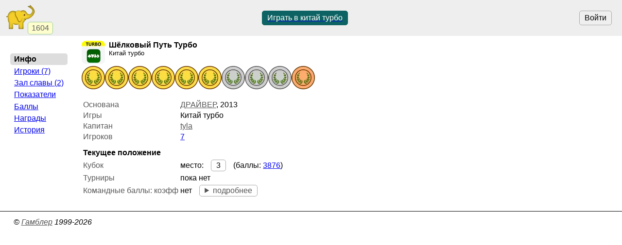

--- FILE ---
content_type: text/html; charset=utf-8
request_url: https://www.gamblergames.com/team/10957
body_size: 2838
content:
<!DOCTYPE HTML>
<HTML lang="ru">
<HEAD>
<TITLE>Шёлковый Путь Турбо (Турбо) - Гамблер</TITLE>
<link rel="preconnect" href="//s.gamblergames.com" />
<meta property="og:site_name" content="Гамблер" />
<meta property="og:title" content="Шёлковый Путь Турбо (Турбо)" />
<meta property="og:description" content="Команда &quot;Шёлковый Путь Турбо&quot; по игре Китай турбо. капитан: tyla, игроков: 7, основана: 2013" />
<meta property="og:locale" content="ru_RU" />
<meta property="og:image" content="https://storage.playelephant.com/images/preview/256/10f54ff2e089b40bbe05e8a9765fcaaf" />
<meta property="og:image:type" content="image/png" />
<meta property="og:image:width" content="256" />
<meta property="og:image:height" content="256" />
<meta property="og:image" content="https://storage.playelephant.com/images/preview/128/10f54ff2e089b40bbe05e8a9765fcaaf" />
<meta property="og:image:type" content="image/png" />
<meta property="og:image:width" content="128" />
<meta property="og:image:height" content="128" />
<meta name="description" content="Команда &quot;Шёлковый Путь Турбо&quot; по игре Китай турбо. капитан: tyla, игроков: 7, основана: 2013" />
<meta name="theme-color" content="white" />
<meta name="viewport" content="width=device-width, initial-scale=1" />
<link rel="icon" href="https://s.gamblergames.com/icons/48/slonr.png" type="image/png" sizes="48x48" />
<link rel="icon" href="https://s.gamblergames.com/icons/96/slonr.png" type="image/png" sizes="96x96" />
<link rel="icon" href="https://s.gamblergames.com/icons/256/slonr.png" type="image/png" sizes="256x256" />
<link rel="icon" href="https://s.gamblergames.com/icons/hires/slonr.png" type="image/png" sizes="any" />
<link rel="icon" href="https://s.gamblergames.com/icons/svg/slonr_ico.svg" type="image/svg+xml" />
<link rel="StyleSheet" href="//s.gamblergames.com/css/landing_noauth.css" type="text/css" />
<link rel="canonical" href="https://www.gambler.ru/team/10957" />
<script crossorigin=anonymous>
window.addEventListener( 'click', event => {
	if( window.COMMONLOADED ) return;
	if( event.target.closest( 'a' ) ) return;
	event.preventDefault();
	let url = new URL( 'https://s.gamblergames.com/js/stable/jsbundle/common_es.js' )
	import( url ).then( () => {
		window.COMMONLOADED = true;
		event.target.click();
	});
}, true );
</script>
</HEAD>
<BODY class='maincontainer'>
<header>
<div class=block_logo>
<a href='https://www.gamblergames.com'><picture title='Клуб умных игр'><source srcset='https://s.gamblergames.com/icons/64/slonr.webp 1x, https://s.gamblergames.com/icons/128/slonr.webp 2x' type='image/webp'><source srcset='https://s.gamblergames.com/icons/64/slonr.png 1x, https://s.gamblergames.com/icons/128/slonr.png 2x' type='image/png'><img src='https://s.gamblergames.com/icons/64/slonr.png' srcset='https://s.gamblergames.com/icons/64/slonr.png 1x, https://s.gamblergames.com/icons/128/slonr.png 2x' style='color: blue;' alt='Гамблер' width=64 height=64 decoding='async' title='Клуб умных игр' alt=''></picture></a>
<div class='counter' data-roomcount=0 title='Сейчас в клубе: 1604'>1604</div>
</div>
<div class=block_auth>
<button class=login>Войти</button>
</div>
<a href='https://www.gamblergames.com/home' class='play' title='Китай турбо. Играть бесплатно прямо сейчас'><button class='flexline center' data-default>Играть в китай турбо</button></a>
</header>
<main>
<div class='imagehead'>
<picture><source srcset='https://storage.playelephant.com/images/preview/48/10f54ff2e089b40bbe05e8a9765fcaaf.webp 1x, https://storage.playelephant.com/images/preview/128/10f54ff2e089b40bbe05e8a9765fcaaf.webp 2x' type='image/webp'><source srcset='https://storage.playelephant.com/images/preview/48/10f54ff2e089b40bbe05e8a9765fcaaf 1x, https://storage.playelephant.com/images/preview/128/10f54ff2e089b40bbe05e8a9765fcaaf 2x' type='image/png'><img data-magicid='10f54ff2e089b40bbe05e8a9765fcaaf' title='Шёлковый Путь Турбо (Турбо)' width=48 height=48 alt='Шёлковый Путь Турбо (Турбо)' src='https://storage.playelephant.com/images/preview/48/10f54ff2e089b40bbe05e8a9765fcaaf' srcset='https://storage.playelephant.com/images/preview/48/10f54ff2e089b40bbe05e8a9765fcaaf 1x, https://storage.playelephant.com/images/preview/128/10f54ff2e089b40bbe05e8a9765fcaaf 2x'></picture>
<div>
<span>Шёлковый Путь Турбо</span>
<div class=small>Китай турбо</div>
</div>
</div>
<div class='iconset size2x'><a href='/team/10957/awards'><picture title='Капитанская Золотая медаль. Китай турбо, 2020-2021' data-icon=''><source srcset='https://s.gamblergames.com/icons/48/medalcap1.webp 1x, https://s.gamblergames.com/icons/96/medalcap1.webp 2x' type='image/webp'><source srcset='https://s.gamblergames.com/icons/48/medalcap1.png 1x, https://s.gamblergames.com/icons/96/medalcap1.png 2x' type='image/png'><img src='https://s.gamblergames.com/icons/48/medalcap1.png' srcset='https://s.gamblergames.com/icons/48/medalcap1.png 1x, https://s.gamblergames.com/icons/96/medalcap1.png 2x' class='loot_img' style='' width=48 height=48 decoding='async' title='Капитанская Золотая медаль. Китай турбо, 2020-2021' data-icon='' alt='Медаль'></picture><picture title='Капитанская Золотая медаль. Китай турбо, 2018-2019' data-icon=''><source srcset='https://s.gamblergames.com/icons/48/medalcap1.webp 1x, https://s.gamblergames.com/icons/96/medalcap1.webp 2x' type='image/webp'><source srcset='https://s.gamblergames.com/icons/48/medalcap1.png 1x, https://s.gamblergames.com/icons/96/medalcap1.png 2x' type='image/png'><img src='https://s.gamblergames.com/icons/48/medalcap1.png' srcset='https://s.gamblergames.com/icons/48/medalcap1.png 1x, https://s.gamblergames.com/icons/96/medalcap1.png 2x' class='loot_img' style='' width=48 height=48 decoding='async' title='Капитанская Золотая медаль. Китай турбо, 2018-2019' data-icon='' alt='Медаль'></picture><picture title='Капитанская Золотая медаль. Китай турбо, 2017-2018' data-icon=''><source srcset='https://s.gamblergames.com/icons/48/medalcap1.webp 1x, https://s.gamblergames.com/icons/96/medalcap1.webp 2x' type='image/webp'><source srcset='https://s.gamblergames.com/icons/48/medalcap1.png 1x, https://s.gamblergames.com/icons/96/medalcap1.png 2x' type='image/png'><img src='https://s.gamblergames.com/icons/48/medalcap1.png' srcset='https://s.gamblergames.com/icons/48/medalcap1.png 1x, https://s.gamblergames.com/icons/96/medalcap1.png 2x' class='loot_img' style='' width=48 height=48 decoding='async' title='Капитанская Золотая медаль. Китай турбо, 2017-2018' data-icon='' alt='Медаль'></picture><picture title='Капитанская Золотая медаль. Китай турбо, 2016-2017' data-icon=''><source srcset='https://s.gamblergames.com/icons/48/medalcap1.webp 1x, https://s.gamblergames.com/icons/96/medalcap1.webp 2x' type='image/webp'><source srcset='https://s.gamblergames.com/icons/48/medalcap1.png 1x, https://s.gamblergames.com/icons/96/medalcap1.png 2x' type='image/png'><img src='https://s.gamblergames.com/icons/48/medalcap1.png' srcset='https://s.gamblergames.com/icons/48/medalcap1.png 1x, https://s.gamblergames.com/icons/96/medalcap1.png 2x' class='loot_img' style='' width=48 height=48 decoding='async' title='Капитанская Золотая медаль. Китай турбо, 2016-2017' data-icon='' alt='Медаль'></picture><picture title='Капитанская Золотая медаль. Китай турбо, 2015-2016' data-icon=''><source srcset='https://s.gamblergames.com/icons/48/medalcap1.webp 1x, https://s.gamblergames.com/icons/96/medalcap1.webp 2x' type='image/webp'><source srcset='https://s.gamblergames.com/icons/48/medalcap1.png 1x, https://s.gamblergames.com/icons/96/medalcap1.png 2x' type='image/png'><img src='https://s.gamblergames.com/icons/48/medalcap1.png' srcset='https://s.gamblergames.com/icons/48/medalcap1.png 1x, https://s.gamblergames.com/icons/96/medalcap1.png 2x' class='loot_img' style='' width=48 height=48 decoding='async' title='Капитанская Золотая медаль. Китай турбо, 2015-2016' data-icon='' alt='Медаль'></picture><picture title='Капитанская Золотая медаль. Китай турбо, 2013-2014' data-icon=''><source srcset='https://s.gamblergames.com/icons/48/medalcap1.webp 1x, https://s.gamblergames.com/icons/96/medalcap1.webp 2x' type='image/webp'><source srcset='https://s.gamblergames.com/icons/48/medalcap1.png 1x, https://s.gamblergames.com/icons/96/medalcap1.png 2x' type='image/png'><img src='https://s.gamblergames.com/icons/48/medalcap1.png' srcset='https://s.gamblergames.com/icons/48/medalcap1.png 1x, https://s.gamblergames.com/icons/96/medalcap1.png 2x' class='loot_img' style='' width=48 height=48 decoding='async' title='Капитанская Золотая медаль. Китай турбо, 2013-2014' data-icon='' alt='Медаль'></picture><picture title='Капитанская Серебряная медаль. Китай турбо, 2022-2023' data-icon=''><source srcset='https://s.gamblergames.com/icons/48/medalcap2.webp 1x, https://s.gamblergames.com/icons/96/medalcap2.webp 2x' type='image/webp'><source srcset='https://s.gamblergames.com/icons/48/medalcap2.png 1x, https://s.gamblergames.com/icons/96/medalcap2.png 2x' type='image/png'><img src='https://s.gamblergames.com/icons/48/medalcap2.png' srcset='https://s.gamblergames.com/icons/48/medalcap2.png 1x, https://s.gamblergames.com/icons/96/medalcap2.png 2x' class='loot_img' style='' width=48 height=48 decoding='async' title='Капитанская Серебряная медаль. Китай турбо, 2022-2023' data-icon='' alt='Медаль'></picture><picture title='Капитанская Серебряная медаль. Китай турбо, 2021-2022' data-icon=''><source srcset='https://s.gamblergames.com/icons/48/medalcap2.webp 1x, https://s.gamblergames.com/icons/96/medalcap2.webp 2x' type='image/webp'><source srcset='https://s.gamblergames.com/icons/48/medalcap2.png 1x, https://s.gamblergames.com/icons/96/medalcap2.png 2x' type='image/png'><img src='https://s.gamblergames.com/icons/48/medalcap2.png' srcset='https://s.gamblergames.com/icons/48/medalcap2.png 1x, https://s.gamblergames.com/icons/96/medalcap2.png 2x' class='loot_img' style='' width=48 height=48 decoding='async' title='Капитанская Серебряная медаль. Китай турбо, 2021-2022' data-icon='' alt='Медаль'></picture><picture title='Капитанская Серебряная медаль. Китай турбо, 2019-2020' data-icon=''><source srcset='https://s.gamblergames.com/icons/48/medalcap2.webp 1x, https://s.gamblergames.com/icons/96/medalcap2.webp 2x' type='image/webp'><source srcset='https://s.gamblergames.com/icons/48/medalcap2.png 1x, https://s.gamblergames.com/icons/96/medalcap2.png 2x' type='image/png'><img src='https://s.gamblergames.com/icons/48/medalcap2.png' srcset='https://s.gamblergames.com/icons/48/medalcap2.png 1x, https://s.gamblergames.com/icons/96/medalcap2.png 2x' class='loot_img' style='' width=48 height=48 decoding='async' title='Капитанская Серебряная медаль. Китай турбо, 2019-2020' data-icon='' alt='Медаль'></picture><picture title='Капитанская Бронзовая медаль. Китай турбо, 2014-2015' data-icon=''><source srcset='https://s.gamblergames.com/icons/48/medalcap3.webp 1x, https://s.gamblergames.com/icons/96/medalcap3.webp 2x' type='image/webp'><source srcset='https://s.gamblergames.com/icons/48/medalcap3.png 1x, https://s.gamblergames.com/icons/96/medalcap3.png 2x' type='image/png'><img src='https://s.gamblergames.com/icons/48/medalcap3.png' srcset='https://s.gamblergames.com/icons/48/medalcap3.png 1x, https://s.gamblergames.com/icons/96/medalcap3.png 2x' class='loot_img' style='' width=48 height=48 decoding='async' title='Капитанская Бронзовая медаль. Китай турбо, 2014-2015' data-icon='' alt='Медаль'></picture></a></div><p>
<table>
<tr><td class=rowname>Основана</td><td><a href='https://www.gamblergames.com/user/210840' class=player title='ДРАЙВЕР (Омаха-покер, Техас-покер)'>ДРАЙВЕР</a>, <time datetime='2013-07-05 12:12+0300' title='05.07.2013'>2013</time></td></tr>
<tr><td class=rowname>Игры</td><td>Китай турбо</td></tr>
<tr><td class=rowname>Капитан</td><td><a href='https://www.gamblergames.com/user/251800' class=player>tyla</a></td></tr>
<tr><td class=rowname>Игроков</td><td><a href='/team/10957/players'>7</a></td></tr>
<tr><td colspan=2 style='padding-top:0.8em; font-weight: bold;'>Текущее положение</td></tr>
<tr><td class=rowname>Кубок</td><td>место: <a href='/teams/?game=70&full#10957' class='low place button'>3</a> (баллы: <a href='/team/10957/balls'>3876</a>)</td></tr>
<tr><td class=rowname>Турниры</td><td>пока нет</td></tr>
<tr><td class=rowname>Командные баллы: коэфф</td><td style='vertical-align:top'>нет <details style='display: inline-block' class='hidesummary'><summary class='low button'>подробнее</summary><div><a href='/Tb_raising_factors'>О понижающих коэффициентах</a></div>
</details></td></tr>
</table><p>
<div class='teamjoin_10957 display_none' data-onloadapi='/checkteamjoin/10957' data-default>Присоединиться</div>
<script>
addEventListener( 'load', function() {
if( !window.AUTH ) try {
	for( let o of document.querySelectorAll( '.nonauthorizedonly' ) ) o.classList.add( 'visible' ); } catch( e ) {
	}
} );
</script>
</main>
<nav>

<div class='menu'>
<div></div>
<div class=group>
<div class='current nowrap'>Инфо</div>
<a class="nowrap" hreflang="ru" href="https://www.gamblergames.com/team/10957/players">Игроки (7)</a>
<a class="nowrap" hreflang="ru" href="https://www.gamblergames.com/team/10957/famehall">Зал славы (2)</a>
<a class="nowrap" hreflang="ru" href="https://www.gamblergames.com/team/10957/stats">Показатели</a>
<a class="nowrap" hreflang="ru" href="https://www.gamblergames.com/team/10957/balls">Баллы</a>
<a class="nowrap" hreflang="ru" href="https://www.gamblergames.com/team/10957/awards">Награды</a>
<a class="nowrap" hreflang="ru" href="https://www.gamblergames.com/team/10957/history">История</a>
</div>
</div>

</nav>
<footer>
<ADDRESS>&copy;&nbsp;<a href="https://www.gamblergames.com">Гамблер</a>&nbsp;1999-2026&nbsp;</ADDRESS>

</footer>
</BODY>
</HTML>
